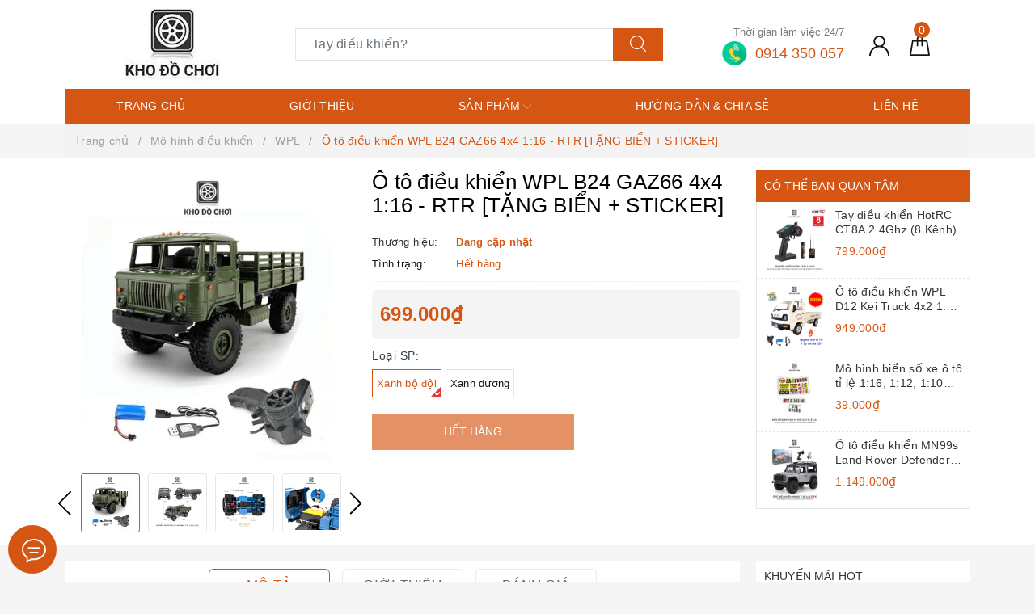

--- FILE ---
content_type: image/svg+xml
request_url: https://bizweb.dktcdn.net/100/435/609/themes/833047/assets/hotline.svg?1726243156506
body_size: 1397
content:
<?xml version="1.0" encoding="iso-8859-1"?>
<!-- Generator: Adobe Illustrator 19.0.0, SVG Export Plug-In . SVG Version: 6.00 Build 0)  -->
<svg version="1.1" id="Layer_1" xmlns="http://www.w3.org/2000/svg" xmlns:xlink="http://www.w3.org/1999/xlink" x="0px" y="0px"
	 viewBox="0 0 511.995 511.995" style="enable-background:new 0 0 511.995 511.995;" xml:space="preserve">
<circle style="fill:#00CC96;" cx="255.997" cy="255.997" r="255.997"/>
<path style="fill:#07B587;" d="M510.112,287.098C495.896,404.491,402.27,497.34,284.432,510.445L139.495,365.508l29.543-10.106
	l11.772,4.443c42.537,44.203,85.408,89.961,119.615,76.633l11.328-26.655l-37.983-20.769L175.257,246.56l20.769-94.625
	l42.204,31.764c-0.222-4.776-1.666-10.551-9.219-14.438l21.657-107.176l70.414,35.762l189.14,189.14L510.112,287.098z"/>
<path style="fill:#F7F7F8;" d="M322.749,402.27c0.666,18.881-12.328,39.649-38.65,40.316
	c-32.874,0.666-74.079-52.199-102.955-75.634c-9.33-7.553-26.1-5.776-35.096,3.998l-6.553-5.442
	c14.216-15.326,32.985-17.215,49.646-4.998c25.656,20.88,70.192,73.523,95.625,72.857c19.991-0.777,28.766-19.214,27.211-31.541
	c3.665,0.444,7.219,0.555,10.884,0.555L322.749,402.27z"/>
<path style="fill:#FFD630;" d="M182.365,149.38c-21.324,14.327-34.873,35.207-33.763,60.196
	c3.332,78.299,100.512,192.25,175.479,195.581c18.214,0.777,36.317-8.997,50.09-22.879c17.437-8.219-50.645-78.077-63.528-72.19
	c-10.662,6.22-20.102,15.549-26.989,25.656c-17.881-12.55-64.306-69.415-72.857-88.74c11.217-4.887,22.213-12.328,30.321-21.546
	c8.219-11.439-47.313-91.627-58.752-76.189v0.111H182.365z"/>
<g>
	<path style="fill:#F7F7F8;" d="M305.312,199.58c0.777-2.332,1.555-4.665,2.11-6.997c4.998-20.102,1.777-40.649-9.108-57.53
		c-10.885-16.881-28.21-28.544-48.424-32.43c-2.443-0.444-4.776-0.777-7.219-1l2.777-13.66c2.666,0.222,5.22,0.666,7.886,1.111
		c23.99,4.554,44.425,18.214,57.197,38.205c12.772,19.991,16.659,44.314,10.773,67.971c-0.666,2.555-1.333,5.109-2.221,7.664
		l-13.549-3.221L305.312,199.58z"/>
	<path style="fill:#F7F7F8;" d="M282.433,194.137c0.555-1.555,1-3.11,1.444-4.776c3.554-14.327,1.222-28.988-6.442-40.982
		c-7.664-12.105-20.102-20.324-34.54-23.101c-1.666-0.333-3.221-0.555-4.887-0.666l2.777-13.66c1.888,0.222,3.665,0.444,5.553,0.777
		c18.103,3.443,33.541,13.771,43.204,28.877s12.55,33.43,8.108,51.422c-0.444,1.777-1,3.554-1.555,5.331l-13.549-3.221
		L282.433,194.137L282.433,194.137z"/>
	<path style="fill:#F7F7F8;" d="M260.331,188.918l0.222-0.666c2.332-9.219,0.777-18.658-4.221-26.433
		c-4.998-7.775-12.883-13.105-22.213-14.882l-0.666-0.111l2.777-13.66l1.333,0.222c12.994,2.444,23.99,9.885,30.986,20.658
		c6.886,10.773,8.997,23.99,5.776,36.762l-0.333,1.222l-13.549-3.221L260.331,188.918z"/>
	<path style="fill:#F7F7F8;" d="M238.007,183.698c-0.111-2.999-1-5.887-2.666-8.441s-3.887-4.554-6.553-5.998l2.888-14.105
		c6.553,2.221,12.105,6.442,15.771,12.328c3.665,5.776,5.22,12.661,4.554,19.436l-13.994-3.332V183.698z"/>
	<path style="fill:#F7F7F8;" d="M330.857,205.577c0.777-2.221,1.333-4.554,1.888-6.775c6.775-27.211,2.332-55.087-12.328-77.966
		c-14.66-22.99-38.206-38.65-65.638-43.87c-2.332-0.444-4.665-0.777-6.997-1.111l2.777-13.66c2.555,0.333,5.109,0.777,7.664,1.222
		c31.208,5.998,57.753,23.768,74.412,49.757s21.657,57.641,13.994,88.406c-0.666,2.444-1.333,4.998-2.11,7.442l-13.549-3.221
		L330.857,205.577z"/>
</g>
<g>
</g>
<g>
</g>
<g>
</g>
<g>
</g>
<g>
</g>
<g>
</g>
<g>
</g>
<g>
</g>
<g>
</g>
<g>
</g>
<g>
</g>
<g>
</g>
<g>
</g>
<g>
</g>
<g>
</g>
</svg>
